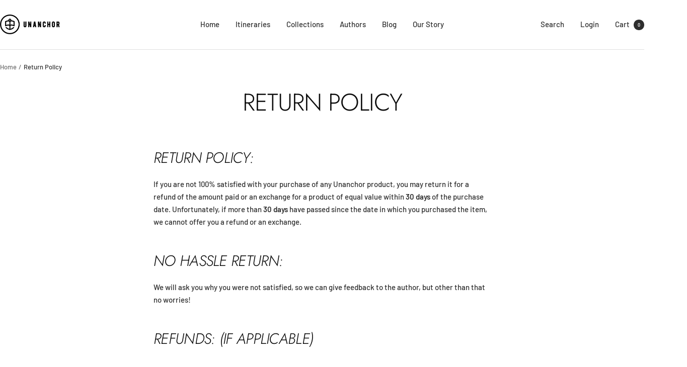

--- FILE ---
content_type: text/javascript
request_url: https://www.unanchor.com/cdn/shop/t/47/assets/unanchor-analytics.js?v=114891417443419668091732452804
body_size: 25
content:
const sendGaEvent=(eventName,eventData2={})=>{gtag("event",eventName,eventData2)},addCustomEventListener=(element,event,eventName,appName)=>{element&&element.addEventListener(event,()=>{const eventData2={app_name:appName,app_event:eventName};sendGaEvent(`app_event_${appName}`,eventData2)})},configureAboutAuthorListener=()=>{const targets=document.querySelectorAll("image-with-text"),observer=new MutationObserver(mutations=>{mutations.forEach(mutation=>{if(mutation.type==="attributes"&&mutation.attributeName==="class"&&mutation.target.classList.contains("became-visible")){const aboutAuthorDiv=document.getElementById("about_author");if(aboutAuthorDiv&&aboutAuthorDiv.nextElementSibling===mutation.target.parentElement){const eventName="app_event_about_author",eventData2={app_name:"about_author",app_event:"became_visible"};gtag("event",eventName,eventData2)}}})}),config={attributes:!0,childList:!1,subtree:!1};targets.forEach(target=>{observer.observe(target,config)})},configureFlickityListener=()=>{document.addEventListener("flickity:slide-changed",function(event){eventData={app_name:"flickity",app_event:"slide-changed"},sendGaEvent("app_event_flickity",eventData)})},configureXOSliderListener=()=>{new MutationObserver(mutationsList=>{mutationsList.forEach(mutation=>{mutation.addedNodes.forEach(node=>{if(node.nodeType===1&&node.matches(".xo-slider")){const swiperWrapper=node.querySelector(".swiper-wrapper"),prevButton=node.querySelector(".xo-swiper-button-prev"),nextButton=node.querySelector(".xo-swiper-button-next"),paginationButton=node.querySelector(".swiper-pagination");if(swiperWrapper){let isDragging=!1;swiperWrapper.addEventListener("pointerdown",()=>isDragging=!1),swiperWrapper.addEventListener("pointermove",()=>isDragging=!0),swiperWrapper.addEventListener("pointerup",()=>{isDragging&&(sendGaEvent("app_event_xo",{app_name:"xo",app_event:"slider_drag"}),isDragging=!1)}),addCustomEventListener(swiperWrapper,"click","fullscreen_enter","xo")}addCustomEventListener(prevButton,"click","slider_prev","xo"),addCustomEventListener(nextButton,"click","slider_next","xo"),addCustomEventListener(paginationButton,"click","slider_pagination","xo")}})})}).observe(document.body,{childList:!0,subtree:!0})},configureXOFullscreenListener=()=>{new MutationObserver(mutationsList=>{mutationsList.forEach(mutation=>{mutation.addedNodes.forEach(node=>{if(node.nodeType===1&&node.matches(".xo-pswp")){const prevButton=node.querySelector(".pswp__button--arrow--left"),nextButton=node.querySelector(".pswp__button--arrow--right");addCustomEventListener(prevButton,"click","fullscreen_prev","xo"),addCustomEventListener(nextButton,"click","fullscreen_next","xo")}})})}).observe(document.body,{childList:!0,subtree:!0})},configureEventListeners=()=>{configureFlickityListener(),configureXOSliderListener(),configureXOFullscreenListener(),configureAboutAuthorListener()};configureEventListeners();
//# sourceMappingURL=/cdn/shop/t/47/assets/unanchor-analytics.js.map?v=114891417443419668091732452804


--- FILE ---
content_type: text/javascript
request_url: https://www.unanchor.com/cdn/shop/t/47/assets/custom.js?v=167639537848865775061732452804
body_size: -663
content:
//# sourceMappingURL=/cdn/shop/t/47/assets/custom.js.map?v=167639537848865775061732452804
